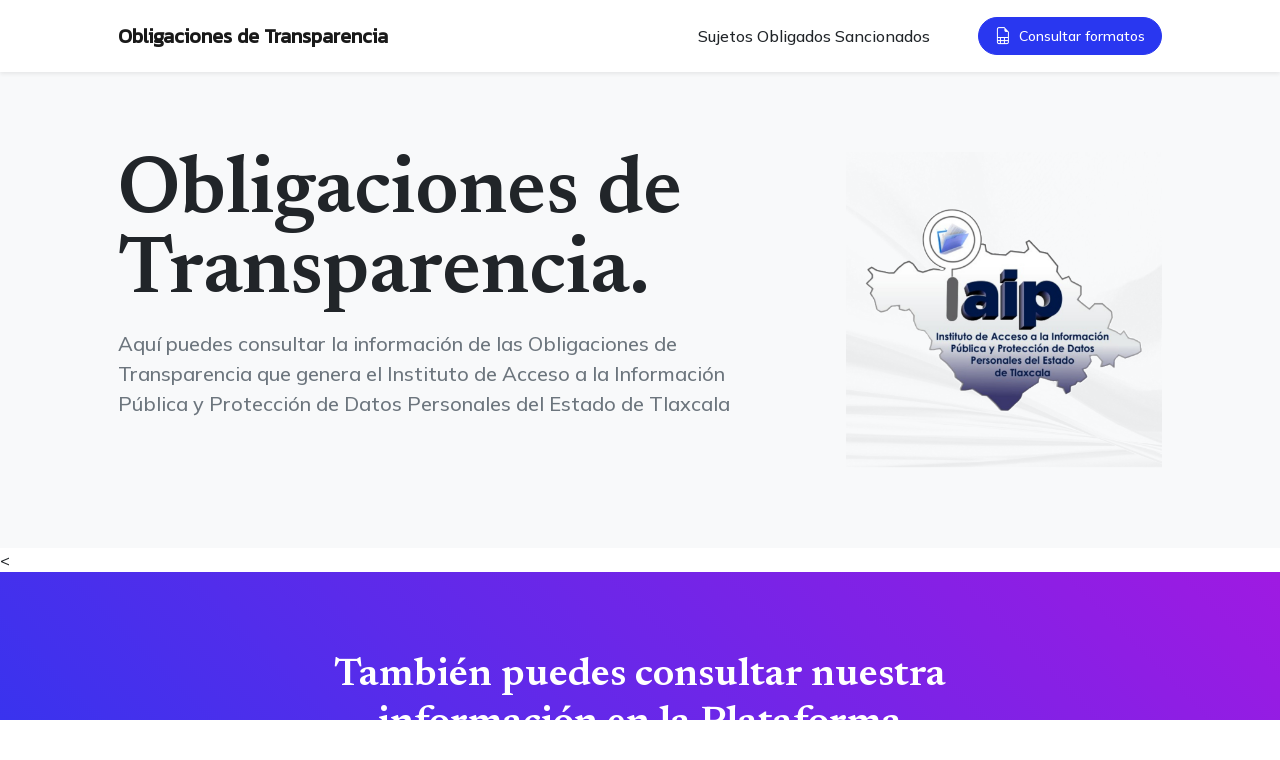

--- FILE ---
content_type: text/javascript
request_url: https://iaiptlaxcala.org.mx/iaiptlaxcala/ObligacionesDeTransparencia/assets/js/custom_select.js
body_size: 216
content:
jQuery(document).ready(function( $ ) {

  $('#tablaformatos2021').DataTable(
      {
        language: {
        processing:     "buscando..",
        search:         "Buscar",
        lengthMenu:    "Mostrar _MENU_ formatos",
        info:           "Mostrando _START_ a _END_ de _TOTAL_ formatos",
        infoEmpty:      "No se encontraron coincidencias...",
        infoFiltered:   "(filtrado de un total de _MAX_ formatos)",
        infoPostFix:    "",
        loadingRecords: "cargando información",
        zeroRecords:    "Ningun formato",
        emptyTable:     "Tabla vacía",
        paginate: {
            first:      "Primera",
            previous:   "Anterior",
            next:       "Siguiente",
            last:       "Ultima"
        }

      },
      pageLength: 10,
      responsive: true,
      }
    );

    $('#tablaformatos2018').DataTable(
      {
        language: {
        processing:     "buscando..",
        search:         "Buscar",
        lengthMenu:    "Mostrar _MENU_ formatos",
        info:           "Mostrando _START_ a _END_ de _TOTAL_ formatos",
        infoEmpty:      "No se encontraron coincidencias...",
        infoFiltered:   "(filtrado de un total de _MAX_ formatos)",
        infoPostFix:    "",
        loadingRecords: "cargando información",
        zeroRecords:    "Ningun formato",
        emptyTable:     "Tabla vacía",
        paginate: {
            first:      "Primera",
            previous:   "Anterior",
            next:       "Siguiente",
            last:       "Ultima"
        }

      },
      pageLength: 10,
      responsive: true,
      }
    );

    $('#tablaformatos2015').DataTable(
      {
        language: {
        processing:     "buscando..",
        search:         "Buscar",
        lengthMenu:    "Mostrar _MENU_ formatos",
        info:           "Mostrando _START_ a _END_ de _TOTAL_ formatos",
        infoEmpty:      "No se encontraron coincidencias...",
        infoFiltered:   "(filtrado de un total de _MAX_ formatos)",
        infoPostFix:    "",
        loadingRecords: "cargando información",
        zeroRecords:    "Ningun formato",
        emptyTable:     "Tabla vacía",
        paginate: {
            first:      "Primera",
            previous:   "Anterior",
            next:       "Siguiente",
            last:       "Ultima"
        }

      },
      pageLength: 10,
      responsive: true,
      }
    );
  }
  );